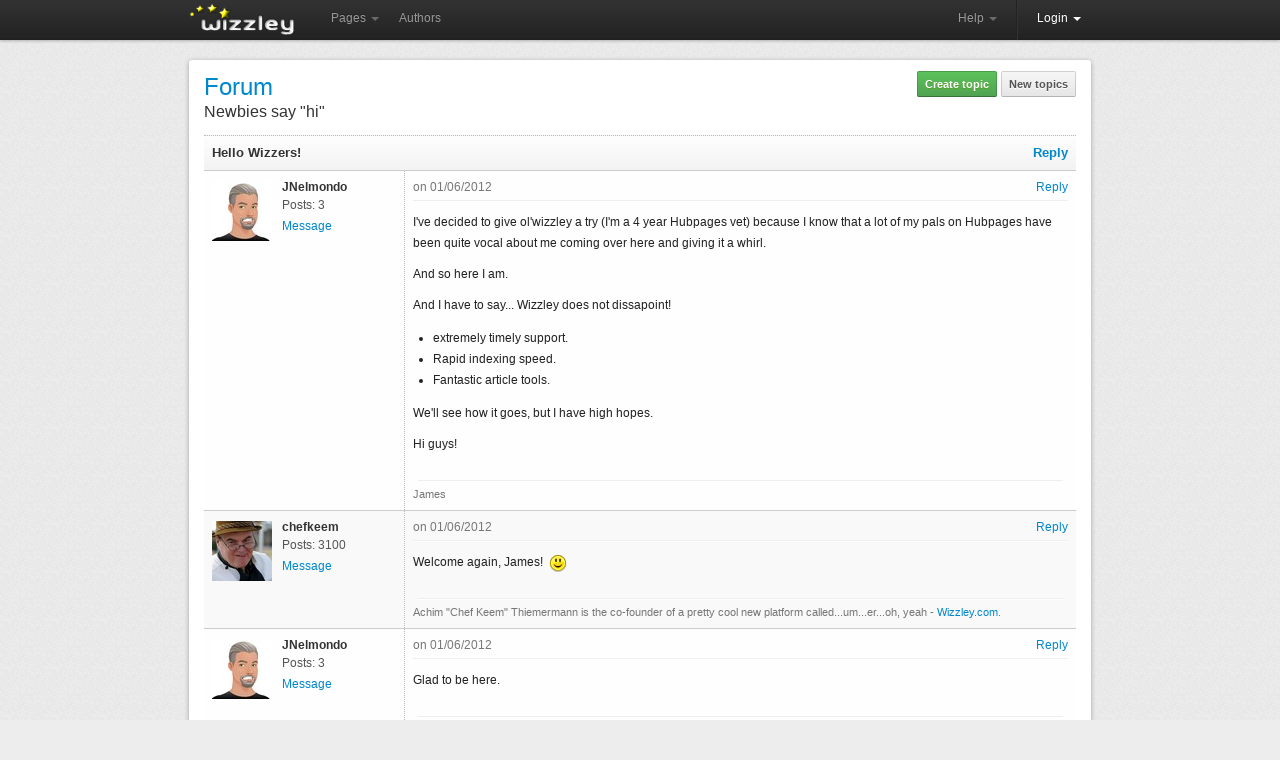

--- FILE ---
content_type: text/html; charset=utf-8
request_url: https://wizzley.com/forum/newbies-say-hi/hello-wizzers/
body_size: 3899
content:
<!DOCTYPE html><html lang="en" xmlns:fb="http://www.facebook.com/2008/fbml" xmlns:og="https://ogp.me/ns#">
<head><meta charset="utf-8" />
    <meta name="verification" content="83d6b5d24dda599140e4e24ae958a805" />
    
    <link rel="stylesheet" href="/static/css/base-min.css" />
    <meta name="viewport" content="width=device-width, initial-scale=1.0, maximum-scale=1.0">
    <link rel="shortcut icon" href="/static/img/favicon.ico" />
    <link rel="apple-touch-icon" href="/static/img/favicon_57x57.png"/>
    <link rel="apple-touch-icon" sizes="72x72" href="/static/img/favicon_72x72.png" />
    <!--[if lt IE 10]><style>hr.soft {background:#d3d3d3;border-bottom:1px solid #fafafa;}</style><![endif]-->
    <link rel="apple-touch-icon" sizes="114x114" href="/static/img/favicon_114x114.png" />
    <script>
        if(top!=self)top.location.replace(location);
        var _gaq = _gaq || [];
        _gaq.push(['_setAccount', 'UA-23603990-1'], ['_gat._anonymizeIp'], ['_trackPageview']);
        
        (function() { var ga = document.createElement('script'); ga.async = true; ga.src = ('https:' == document.location.protocol ? 'https://ssl' : 'http://www') + '.google-analytics.com/ga.js'; var s = document.getElementsByTagName('script')[0]; s.parentNode.insertBefore(ga, s); })();
    </script>
    
    <link rel="canonical" href="/forum/newbies-say-hi/hello-wizzers/" />
    <title>Hello Wizzers!</title>
    <meta name="description" content="I&#39;ve decided to give ol&#39;wizzley a try (I&#39;m a 4 year Hubpages vet) because I know that a lot of my pals on Hubpages have been quite vocal about me coming..." />

</head>
<body>
    <div id="wrapper" class="en">
        <div class="navbar">
            <div class="navbar-inner">
                <div class="container">
                    <a class="brand en" href="/"><img src="/static/img/locale/en/logo.png" alt="Wizzley" /></a>
                    <ul class="nav">
                        <li class="dropdown">
                            <a href="#" class="dropdown-toggle" data-toggle="dropdown">Pages <b class="caret"></b></a>
                            <ul class="dropdown-menu">
                                <li><a href="/articles/best/">Popular</a></li>
                                <li><a href="/articles/latest/">New</a></li>
                                <li><a href="/articles/commented/">Buzzing</a></li>
                                <li><a href="/articles/excellent/">Editor's Choice</a></li>
                                <li class="divider"></li>
                                <li><a href="/articles/comments/">Latest comments</a></li>
                            </ul>
                        </li>
                        <li><a href="/authors/best/" rel="nofollow">Authors</a></li>
                    </ul>
                    <!--
                    <form class="navbar-search pull-left" action="/service/search/" method="get"><input type="text" name="q" class="search-query" placeholder="Search"></form>
                    -->
                    <div class="nav-collapse">
                        <ul class="nav pull-right">
                            <li class="dropdown">
                                <a href="#" class="dropdown-toggle" data-toggle="dropdown">Help <b class="caret"></b></a>
                                <ul class="dropdown-menu">
                                    <li><a href="/service/help/">Help (FAQ)</a></li>
                                    <li><a class="modal" rel="nofollow" href="/service/help/video/">Video tutorial</a></li>
                                    <li class="divider"></li>
                                    <li><a href="/forum/">Forum</a></li>
                                    <li><a href="/forum/action/latest_topics/">New forum topics</a></li>
                                </ul>
                            </li>
                            <li class="divider-vertical"></li>
                           
                                
                                <li class="active dropdown">
                                    <a href="#" class="dropdown-toggle" data-toggle="dropdown" onclick="setTimeout(function(){$('#login_username').focus();}, 20);">Login <b class="caret"></b></a>
                                    <ul class="dropdown-menu">
                                        <li>
                                            <form id="login_form" action="/accounts/login/" method="post">
                                                <p><label for="login_username">Username or e-mail</label><input id="login_username" name="username" type="text" maxlength="1000" required="" /></p>
                                                <p><label for="login_pwd">Password</label><input  id="login_pwd" type="password" name="password" required="" /></p>
                                                <p class="clearfix">
                                                    <label style="float: left; padding-top: 5px;"><input type="checkbox" name="remember_me" value="true" />Remember me</label>
                                                    <input style="float: right;" type="submit" value="Login">
                                                    <input type="hidden" name="next" value="/forum/newbies-say-hi/hello-wizzers/">
                                                </p>
                                            </form>
                                            <p>
                                                <a class="modal" href="/accounts/forgot_password/">Forgot password?</a>
                                                <a href="/">Register for free</a>
                                                

                                            </p>
                                        </li>
                                    </ul>
                                </li>
                            
                        </ul>
                    </div>
                </div>
            </div>
        </div>
        
        <div id="content"><div id="content_inner" class="clearfix">
<div class="wallpaper">
    <div style="float: right;">
        
            <a class="button green" href="/forum/action/topic/create/5/">Create topic</a>
        
        <a class="button" href="/forum/action/latest_topics/">New topics</a>
        <!--
        <form class="search_form" action="/service/search/" method="get">
            <input type="text" name="q" value="" placeholder="Search ..." />
            <input type="hidden" name="q_what" value="forum" />
            <button type="submit" class="loupe_submit">&nbsp;</button>
        </form>
        -->
    </div>

    <h3 style="font-size:24px;margin:0 0 5px"><a href="/forum/">Forum</a></h3>
    <h2 style="word-wrap: break-word; font-size: 16px; font-weight: normal;"><a class="transition_links" href="/forum/newbies-say-hi/">Newbies say &quot;hi&quot;</a> </h2>

    <table class="forum_table post_list">
        <colgroup><col width="200" /><col width="*" /></colgroup>
        <tr><th colspan="2" style="white-space: normal !important;">
            <div style="float: right; margin-left: 10px;">
                
                    
                    <a rel="nofollow" href="/forum/action/post/create/944/" class="modal" data-target="iframe">Reply</a>
                
            </div>
            <h1 style="display:inline;font-size:13px"><a class="transition_links" href="/forum/newbies-say-hi/hello-wizzers/">Hello Wizzers!</a></h1>
        </th></tr>
        
            <tr>
                <td>
                    
                        <a class="transition_links" href="/authors/JNelmondo/">
                            <div style="float:left;margin-right:10px">
                                <img style="width:60px;height:60px;margin-top:2px;" src="/static/uploads/en/user/2019/03/19/2019-03-19_22-37-53_921.60x60.jpg" alt="" />
                                
                            </div>
                            <b>JNelmondo</b>
                        </a>
                        <div style="color:#555;line-height:1.8;margin-left:70px">
                            
                            
                            Posts: 3<br />
                            
                                <a class="modal" href="/accounts/messages/compose/953/?next=/forum/newbies-say-hi/hello-wizzers/">Message</a>
                            
                        </div>
                    
                </td>
                <td>
                    <div style="float:right;">
                        
                            <a href="/accounts/login/?next=/forum/newbies-say-hi/hello-wizzers/">Reply</a>
                        
                    </div>
                    <div style="color:#777;">on 01/06/2012</div>
                    <hr style="margin: 5px 0 0;" />
                    <div class="post"><p>I've decided to give ol'wizzley a try (I'm a 4 year Hubpages vet) because I know that a lot of my pals on Hubpages have been quite vocal about me coming over here and giving it a whirl.</p>
<p>And so here I am.</p>
<p>And I have to say... Wizzley does not dissapoint!</p>
<ul><li>extremely timely support.</li>
<li>Rapid indexing speed.</li>
<li>Fantastic article tools.</li>
</ul><p>We'll see how it goes, but I have high hopes.</p>
<p>Hi guys!</p></div>
                    
                        <div class="clear"></div>
                        <hr style="margin: 5px ;" />
                        <div style="color:#777;font-size:11px;">James</div>
                    
                </td>
            </tr>
        
            <tr>
                <td>
                    
                        <a class="transition_links" href="/authors/chefkeem/">
                            <div style="float:left;margin-right:10px">
                                <img style="width:60px;height:60px;margin-top:2px;" src="/static/uploads/en/user/2013/03/04/2013-03-04_16-37-28_266.60x60.jpg" alt="" />
                                
                            </div>
                            <b>chefkeem</b>
                        </a>
                        <div style="color:#555;line-height:1.8;margin-left:70px">
                            
                            
                            Posts: 3100<br />
                            
                                <a class="modal" href="/accounts/messages/compose/3/?next=/forum/newbies-say-hi/hello-wizzers/">Message</a>
                            
                        </div>
                    
                </td>
                <td>
                    <div style="float:right;">
                        
                            <a href="/accounts/login/?next=/forum/newbies-say-hi/hello-wizzers/">Reply</a>
                        
                    </div>
                    <div style="color:#777;">on 01/06/2012</div>
                    <hr style="margin: 5px 0 0;" />
                    <div class="post"><p>Welcome again, James!  <img alt="Smile" src="/static/js/tiny_mce/plugins/emotions/img/smiley-smile.gif" title="Smile" /></p></div>
                    
                        <div class="clear"></div>
                        <hr style="margin: 5px ;" />
                        <div style="color:#777;font-size:11px;">Achim "Chef Keem" Thiemermann is the co-founder of a pretty cool new platform called...um...er...oh, yeah - <a href="https://wizzley.com/?pr=3">Wizzley.com</a>.</div>
                    
                </td>
            </tr>
        
            <tr>
                <td>
                    
                        <a class="transition_links" href="/authors/JNelmondo/">
                            <div style="float:left;margin-right:10px">
                                <img style="width:60px;height:60px;margin-top:2px;" src="/static/uploads/en/user/2019/03/19/2019-03-19_22-37-53_921.60x60.jpg" alt="" />
                                
                            </div>
                            <b>JNelmondo</b>
                        </a>
                        <div style="color:#555;line-height:1.8;margin-left:70px">
                            
                            
                            Posts: 3<br />
                            
                                <a class="modal" href="/accounts/messages/compose/953/?next=/forum/newbies-say-hi/hello-wizzers/">Message</a>
                            
                        </div>
                    
                </td>
                <td>
                    <div style="float:right;">
                        
                            <a href="/accounts/login/?next=/forum/newbies-say-hi/hello-wizzers/">Reply</a>
                        
                    </div>
                    <div style="color:#777;">on 01/06/2012</div>
                    <hr style="margin: 5px 0 0;" />
                    <div class="post"><p>Glad to be here.</p></div>
                    
                        <div class="clear"></div>
                        <hr style="margin: 5px ;" />
                        <div style="color:#777;font-size:11px;">James</div>
                    
                </td>
            </tr>
        
            <tr>
                <td>
                    
                        <a class="transition_links" href="/authors/Digby_Adams/">
                            <div style="float:left;margin-right:10px">
                                <img style="width:60px;height:60px;margin-top:2px;" src="/static/uploads/en/user/2012/11/19/2012-11-19_00-29-24_988.60x60.jpg" alt="" />
                                
                            </div>
                            <b>Digby_Adams</b>
                        </a>
                        <div style="color:#555;line-height:1.8;margin-left:70px">
                            
                            
                            Posts: 699<br />
                            
                                <a class="modal" href="/accounts/messages/compose/337/?next=/forum/newbies-say-hi/hello-wizzers/">Message</a>
                            
                        </div>
                    
                </td>
                <td>
                    <div style="float:right;">
                        
                            <a href="/accounts/login/?next=/forum/newbies-say-hi/hello-wizzers/">Reply</a>
                        
                    </div>
                    <div style="color:#777;">on 01/06/2012</div>
                    <hr style="margin: 5px 0 0;" />
                    <div class="post"><p>Good to have you here. There's a lot of Hubbers and ex-Hubbers hanging out here.</p></div>
                    
                </td>
            </tr>
        
            <tr>
                <td>
                    
                        <a class="transition_links" href="/authors/bayouladyJDKimball/">
                            <div style="float:left;margin-right:10px">
                                <img style="width:60px;height:60px;margin-top:2px;" src="/static/uploads/en/user/2012/01/01/2012-01-01_03-30-43_617.60x60.jpg" alt="" />
                                
                            </div>
                            <b>bayouladyJDKimball</b>
                        </a>
                        <div style="color:#555;line-height:1.8;margin-left:70px">
                            
                            
                            Posts: 9<br />
                            
                                <a class="modal" href="/accounts/messages/compose/2164/?next=/forum/newbies-say-hi/hello-wizzers/">Message</a>
                            
                        </div>
                    
                </td>
                <td>
                    <div style="float:right;">
                        
                            <a href="/accounts/login/?next=/forum/newbies-say-hi/hello-wizzers/">Reply</a>
                        
                    </div>
                    <div style="color:#777;">on 01/10/2012</div>
                    <hr style="margin: 5px 0 0;" />
                    <div class="post"><p>hellow from another hubber. You 'll do fine here!</p></div>
                    
                        <div class="clear"></div>
                        <hr style="margin: 5px ;" />
                        <div style="color:#777;font-size:11px;">bayoulady AKA  Jackie D. Kimball</div>
                    
                </td>
            </tr>
        
            <tr>
                <td>
                    
                        <a class="transition_links" href="/authors/katiem2/">
                            <div style="float:left;margin-right:10px">
                                <img style="width:60px;height:60px;margin-top:2px;" src="/static/uploads/en/user/2012/05/29/2012-05-29_22-37-08_670.60x60.jpg" alt="" />
                                
                            </div>
                            <b>katiem2</b>
                        </a>
                        <div style="color:#555;line-height:1.8;margin-left:70px">
                            
                            
                            Posts: 983<br />
                            
                                <a class="modal" href="/accounts/messages/compose/15/?next=/forum/newbies-say-hi/hello-wizzers/">Message</a>
                            
                        </div>
                    
                </td>
                <td>
                    <div style="float:right;">
                        
                            <a href="/accounts/login/?next=/forum/newbies-say-hi/hello-wizzers/">Reply</a>
                        
                    </div>
                    <div style="color:#777;">on 01/22/2012</div>
                    <hr style="margin: 5px 0 0;" />
                    <div class="post"><p>Welcome, Great to have you here thooghun, Wizzley is great, as you pointed out and I second your comment.  To MUCH Success!  <img alt="Smile" src="/static/js/tiny_mce/plugins/emotions/img/smiley-smile.gif" title="Smile" /></p></div>
                    
                        <div class="clear"></div>
                        <hr style="margin: 5px ;" />
                        <div style="color:#777;font-size:11px;">Katie McMurray</div>
                    
                </td>
            </tr>
        
    </table>

    <div id="bottom" class="clearfix" style="padding: 10px 0 0;">
        <div style="float: right; margin-top: 11px;">
            
                
                    <a class="button" href="/forum/action/topic/create/5/">Create topic</a>
                
                
                
                &nbsp;<a rel="nofollow" href="/forum/action/post/create/944/" class="button green modal" data-target="iframe">Reply</a>
            
        </div>
        

    </div>
</div>
</div></div>
        <div id="push"></div>
    </div>
    <div id="footer"><div id="footer_inner">
        <a title="Twitter" href="https://twitter.com/wizzleynews" rel="nofollow" target="_blank" class="twitter_badge hover_opacity"></a>
        <a title="Facebook" href="https://www.facebook.com/wizzleynews" rel="nofollow" target="_blank" class="facebook_badge hover_opacity"></a>
        <b>© 2026 Wizzley</b>
        &nbsp; &nbsp; &nbsp; <a href="/service/imprint/">About Us</a>
        &nbsp;|&nbsp; <a href="/service/terms/">Terms and Privacy</a>
        <span class="responsive_hide">&nbsp;|&nbsp; <a rel="nofollow" href="/service/partner_program/?url=/forum/newbies-say-hi/hello-wizzers/">Marketing Tools</a></span>
        &nbsp;|&nbsp; <a href="/forum/">Forum</a>
        <span class="responsive_hide">&nbsp;|&nbsp; <a rel="nofollow" href="/forum/?contact">Support</a></span>
        
    </div></div>
    <div id="fixed_container">
        <div id="loading" class="alert_box confirm">Loading ...</div>
        <div id="ajax_error" class="alert_box error">Error!</div>
        
    </div>
    <div id="fb-root"></div>
    <script src="https://ajax.googleapis.com/ajax/libs/jquery/1.11.1/jquery.min.js"></script>
    <script>var  LANG='en', I18N_DELETE='Really delete? Gone? Bye-bye?'; window.jQuery || document.write('<script src="/static/js/jquery.js"><\/script>');</script>
    <script src="/static/js/base4.js"></script>
    
    
    
    <!--
    <script src="/static/js/cookie_notice.js?2"></script>
    <script>new cookieNoticeJS({ 'learnMoreLinkHref': '/service/terms/#privacy', 'learnMoreLinkEnabled': true });</script>
    -->
<script defer src="https://static.cloudflareinsights.com/beacon.min.js/vcd15cbe7772f49c399c6a5babf22c1241717689176015" integrity="sha512-ZpsOmlRQV6y907TI0dKBHq9Md29nnaEIPlkf84rnaERnq6zvWvPUqr2ft8M1aS28oN72PdrCzSjY4U6VaAw1EQ==" data-cf-beacon='{"version":"2024.11.0","token":"40919fe0e04c40089c337258b9ad398b","r":1,"server_timing":{"name":{"cfCacheStatus":true,"cfEdge":true,"cfExtPri":true,"cfL4":true,"cfOrigin":true,"cfSpeedBrain":true},"location_startswith":null}}' crossorigin="anonymous"></script>
</body>
</html>
